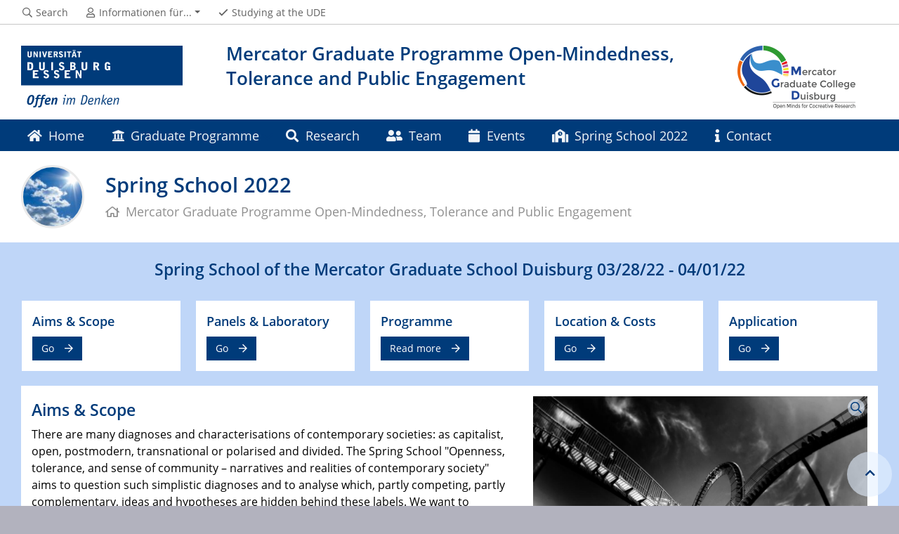

--- FILE ---
content_type: text/html; charset=UTF-8
request_url: https://www.uni-due.de/de/mercator-graduiertenkolleg-weltoffenheit/spring_school_en.php
body_size: 9227
content:

<!DOCTYPE html>
<html lang="en">
    <head>
        <meta name="GENERATOR" content="IMPERIA 9.2.14" />

        <meta charset="utf-8">
        <title>Spring School 2022</title>
        <meta name="viewport" content="width=device-width, initial-scale=1, shrink-to-fit=no">
        <link rel="stylesheet" type="text/css" href="/portal/4/css/ude2017.min.css" media="all">
        <link rel="stylesheet" type="text/css" href="/portal/4/css/legacy.css" media="all">
        <script src="/portal/4/js/prejquery.js"></script>
        <link href="/portal/4/js/jquery/jquery-ui/jquery-ui-1.12.1.custom/jquery-ui.min.css" rel="stylesheet">
        <link rel="apple-touch-icon" sizes="57x57" href="/apple-icon-57x57.png">
        <link rel="apple-touch-icon" sizes="60x60" href="/apple-icon-60x60.png">
        <link rel="apple-touch-icon" sizes="72x72" href="/apple-icon-72x72.png">
        <link rel="apple-touch-icon" sizes="76x76" href="/apple-icon-76x76.png">
        <link rel="apple-touch-icon" sizes="114x114" href="/apple-icon-114x114.png">
        <link rel="apple-touch-icon" sizes="120x120" href="/apple-icon-120x120.png">
        <link rel="apple-touch-icon" sizes="144x144" href="/apple-icon-144x144.png">
        <link rel="apple-touch-icon" sizes="152x152" href="/apple-icon-152x152.png">
        <link rel="apple-touch-icon" sizes="180x180" href="/apple-icon-180x180.png">
        <link rel="icon" type="image/png" sizes="192x192"  href="/android-icon-192x192.png">
        <link rel="icon" type="image/png" sizes="32x32" href="/favicon-32x32.png">
        <link rel="icon" type="image/png" sizes="96x96" href="/favicon-96x96.png">
        <link rel="icon" type="image/png" sizes="16x16" href="/favicon-16x16.png">
        <link rel="manifest" href="/manifest.json">
        <meta name="msapplication-TileColor" content="#ffffff">
        <meta name="msapplication-TileImage" content="/ms-icon-144x144.png">
        <meta name="theme-color" content="#ffffff">
        <meta name="description" content="Spring School">
        <meta name="robots" content="index,follow">
        <meta name="rubrik"   content="Portal (Uni-Startseite) ... [2007] ... Deutsch" />
        <meta name="X-Imperia-Live-Info" content="6f31e55b-40ae-2401-5560-5694e68b13a1/402/4331/4332/501766/665515" />
    </head>
    <!-- code cleaned by DocumentCleaner.pm 7.7.2017 -->
<body>
        <header>
            <div class="container" id="siteHeader">
                <a href="https://www.uni-due.de/en/index.php" id="udeLogo" aria-label="to the home page"><span>University Duisburg-Essen</span><img src="/portal/4/images/UDE-logo-claim--en.svg" width="1052" height="414" alt=""></a>
                <div id="orgaunitTitle">
                    <a href="/de/mercator-graduiertenkolleg-weltoffenheit">
                        <img src="/imperia/md/images/mercator-graduiertenkolleg/letterbox__230_90_trans_92fbe9937e9cd4bb03cfa984c2102522_logo_mgk_englisch_final.png" class="float-right" alt="Logo der Organisationseinheit Mercator Graduate Programme Open-Mindedness, Tolerance and Public Engagement ">
                        <h1>Mercator Graduate Programme Open-Mindedness, Tolerance and Public Engagement </h1><h2></h2>
                    </a>
                </div>
            </div>
        </header>
        <div id="navigationMainContainer">
            <div class="container">
                <div id="headerLine">
                    <div class="container" id="headerLineContent">
                        <nav class="col col-auto" id="navigationHeader">
                            <ul class="nav">
                                <li><a href="https://www.uni-due.de/search/"><i class="far fa-fw fa-search"></i><span class="icon-label">Search</span></a></li>
                                <li id="navigationStakeholder"><a href="#" data-toggle="dropdown" aria-haspopup="true" aria-expanded="false"><i class="far fa-fw fa-user"></i><span class="icon-label">Informationen für...</span></a>
                                    <ul class="dropdown-menu">
                                        <li><a href="/de/interessierte.php" title="Informationen für Studieninteressierte">Studieninteressierte</a></li>
                                        <li><a href="/de/studierende.php" title="Informationen für Studierende">Studierende</a></li>
                                        <li><a href="/de/promovierende.php" title="Informationen für Promovierende">Promovierende</a></li>
                                        <li><a href="/guide/" title="Informationen für Gründungsinteressierte">Gründungsinteressierte</a></li>
                                        <li><a href="/infinitude/" title="InfinitUDE - Das Alumnetzwerk der UDE">Alumni</a></li>
                                        <li><a href="/karriere/" title="Bewerber:innen (Stellenmarkt)">Bewerber:innen (Stellenmarkt)</a></li>
                                        <li><a href="/verwaltung/beschaeftigte.php" title="Services für UDE-Beschäftigte">Beschäftigte</a></li>
                                        <li><a href="/de/presse/" title="Informationen für Medienvertreter:innen">Presse</a></li>
                                    </ul>
                                </li>                                                <li class="desktop_only"><a href="/studierendensekretariat/"><i class="far fa-fw fa-check"></i><span class="icon-label">Studying at the UDE</span></a></li>
                            </ul><!--/.nav-->
                        </nav><!--/#navigationHeader-->
                    </div>
                </div>
                <nav class="navbar navbar-expand-lg navbar-dark" id="navigationMain">
                    <div class="row">
                        <button class="navbar-toggler" type="button" data-toggle="collapse" data-target="#navigationMainContent" aria-controls="navigationMainContent" aria-expanded="false" aria-label="Toggle navigation"><i class="far fa-bars"></i><span class="navbar-toggler-label">Navigation</span></button>
                        <div class="collapse navbar-collapse" id="navigationMainContent">
                            <ul>                                 <li><a href="/de/mercator-graduiertenkolleg-weltoffenheit/mercator-graduate-programme-ude.php" title="Back to the landing page"><i class="fas fa-home"></i> Home</a></li>
                                <li>
                                    <a href="#" data-toggle="dropdown" aria-haspopup="true" aria-expanded="false" title="Graduate Programme"><i class="fas fa-university"></i> Graduate Programme</a>
                                    <div class="navbarSubContainer dropdown-menu">
                                        <header><a href="/de/mercator-graduiertenkolleg-weltoffenheit/graduateprogramme" title="Graduate Programme">Graduate Programme</a></header>
                                        <ul>

                                            <li>
                                                <a href="/de/mercator-graduiertenkolleg-weltoffenheit/cooperations.php" title="Collaborations with other Research Facilities and Institutes">Research Facilities and Institutes</a>
                                                <ul>

                                                </ul>
                                            </li>

                                            <li>
                                                <a href="/de/mercator-graduiertenkolleg-weltoffenheit/partner" title="The Partners we work with">Partnerships</a>
                                                <ul>

                                                </ul>
                                            </li>

                                        </ul>
                                    </div>
                                </li>
                                <li><a href="/de/mercator-graduiertenkolleg-weltoffenheit/research_en" title="Information on the research of the programme"><i class="fas fa-search"></i> Research</a></li>
                                <li><a href="/de/mercator-graduiertenkolleg-weltoffenheit/team_en.php" title="Information on the research of the programme"><i class="fas fa-user-friends"></i> Team</a></li>
                                <li><a href="/de/mercator-graduiertenkolleg-weltoffenheit/events_en.php" title="Events"><i class="fas fa-calendar"></i> Events</a></li>
                                <li><a href="/de/mercator-graduiertenkolleg-weltoffenheit/spring_school_en.php" title="information and application"><i class="fas fa-school"></i> Spring School 2022</a></li>
                                <li><a href="/de/mercator-graduiertenkolleg-weltoffenheit/contact" title="Contact us"><i class="fas fa-info"></i> Contact</a></li>

                                <li id="navbarOverflowButton"><a href="javascript:void(false);"></a></li>
                            </ul>
                        </div>
                    </div>
                </nav>
            </div>
        </div>
        <main>
            <div id="pagetitlecontainer">
                <div class="container-background">
                    <div class="container pagetitle">
                        <h1 class="display-1">Spring School 2022</h1>
                        <nav class="rootline">
                            <ol class="nav" vocab="http://schema.org/" typeof="BreadcrumbList">
                                <li property="itemListElement" typeof="ListItem">
                                    <a href="/de/mercator-graduiertenkolleg-weltoffenheit" property="item" typeof="WebPage">
                                        <i class="far fa-home"></i>
                                        <span property="name">Mercator Graduate Programme Open-Mindedness, Tolerance and Public Engagement </span>
                                    </a>
                                    <meta property="position" content="0">
                                </li>
                            </ol>
                        </nav>
                    </div>
                </div>
            </div>
            <div id="content__standard__main">
                 <div class="container-background bg-colored bg-bluebright">
                    <div class="container">
                        <div class="row">
                            <div class="col">
                                <div class="sitesection">
                                    <div class="row">
                                        <div class="col">
                                            <h1 id="title_5_24">Spring School of the Mercator Graduate School Duisburg 03/28/22 - 04/01/22</h1>
                                        </div>
                                    </div>
                                </div>
                            </div>
                        </div>
                    </div>
                    <div class="container">
                        <div class="row">
                            <div class="col">
                                <div class="card-deck-wrapper">
                                    <div class="card-deck">
                                        <div class="card card-vertical">
                                            <div class="card-body textpicBanner">
                                                <h2><a href="#aims" title="Go"><span class="card-title">Aims & Scope</span></a></h2>
                                                <div class="card-text">
                                                    </div>
                                                    <a href="#aims" class="btn btn-more">Go</a>
                                                </div>
                                            </div>
                                        <div class="card card-vertical">
                                            <div class="card-body textpicBanner">
                                                <h2><a href="#panel" title="Go"><span class="card-title">Panels & Laboratory</span></a></h2>
                                                <div class="card-text">
                                                    </div>
                                                    <a href="#panel" class="btn btn-more">Go</a>
                                                </div>
                                            </div>
                                        <div class="card card-vertical">
                                            <div class="card-body textpicBanner">
                                                <h2><a href="#programme" title="Read more"><span class="card-title">Programme</span></a></h2>
                                                <div class="card-text">
                                                    </div>
                                                    <a href="#programme" class="btn btn-more">Read more</a>
                                                </div>
                                            </div>
                                        <div class="card card-vertical">
                                            <div class="card-body textpicBanner">
                                                <h2><a href="#location" title="Go"><span class="card-title">Location & Costs</span></a></h2>
                                                <div class="card-text">
                                                    </div>
                                                    <a href="#location" class="btn btn-more">Go</a>
                                                </div>
                                            </div>
                                        <div class="card card-vertical">
                                            <div class="card-body textpicBanner">
                                                <h2><a href="#apply" title="Go"><span class="card-title">Application</span></a></h2>
                                                <div class="card-text">
                                                    </div>
                                                    <a href="#apply" class="btn btn-more">Go</a>
                                                </div>
                                            </div>
                                    </div>
                                </div>
                            </div>
                        </div>
                    </div>
                </div>
<!--[Flexmodul:_portal_2018_text_und_bild]-->
<div class="container-background bg-colored bg-bluebright">
    <div class="container" id="aims">
        <div class="row">
            <div class="col">
            <div class="card">
                <div class="card-img-right card_img_mittel">
                    <figure>
                        <a href="/imperia/md/images/mercator-graduiertenkolleg/fittosize__1200_0_3d86f61439a7d6976d71e00bb82eae71_mark-asthoff-ovrxj5h6n7o-unsplash.jpg" data-title="" data-width="1200" data-toggle="lightbox" data-gallery="remoteload"><img src="/imperia/md/images/mercator-graduiertenkolleg/fittosize__1200_0_3d86f61439a7d6976d71e00bb82eae71_mark-asthoff-ovrxj5h6n7o-unsplash.jpg" title="" alt="" width="600" height="360"></a>
                    </figure>
                </div>
                <div class="card-body">
                    <h2><span class="card-subtitle"></span><span class="card-title">Aims & Scope</span></h2>
                    <div class="card-text">
<p>There are many diagnoses and characterisations of contemporary societies: as capitalist, open, postmodern, transnational or polarised and divided. The Spring School &quot;Openness, tolerance, and sense of community &ndash; narratives and realities of contemporary society&quot; aims to question such simplistic diagnoses and to analyse which, partly competing, partly complementary, ideas and hypotheses are hidden behind these labels. We want to understand which positionings and power relations are expressed in the various characterisations of contemporary societies and, based on this, question what is supposed to hold contemporary societies together - and whether it needs to be held together at all.<br />
In three panels we aim to investigate specifically how the humanistic ideals of public spirit and community, openness, and tolerance shape and are being shaped, striven for, as well as negotiated and contested by contemporary society. A special feature of this Spring School is the performative societal laboratory, where we aim to generate a different, embodied and performative type of knowledge about the themes discussed before in more traditional academic settings.</p>
                    </div>
                </div>
            </div>
<!-- /INC:aims -->
            </div>
        </div>
    </div>
</div>
                 <div id="panel" class="container-background bg-colored bg-bluebright">
                    <div class="container">
                        <div class="row">
                            <div class="col">
                                <div class="sitesection">
                                    <div class="row">
                                        <div class="col">
                                            <h1 id="title_5_3">Panels & Laboratory</h1>
                                        </div>
                                    </div>
                                </div>
                            </div>
                        </div>
                    </div>
                    <div class="container">
                        <div class="row">
                            <div class="col">
                                <div class="card-deck-wrapper">
                                    <div class="card-deck">
                                        <div class="card card-vertical">
                                            <div class="card-body textpicBanner">
                                                <h2><span class="card-title">Sense of Community in Transnational Societies</span></h2>
                                                <div class="card-text">
                                                        <p>Much like globalization and other supranational frameworks, the terms transnationality, transnationalisation, and transnationalism have served as descriptors to refer to a perceived increase in the flow of people, ideas, and goods across national borders in contemporary societies (especially involving non-governmental actors, &ldquo;transnationality&rdquo; and &ldquo;transnationalisation&rdquo;), but also as a scholarly lens or methodology to investigate such phenomena in both past and present contexts (&ldquo;transnationalism&rdquo;). Although the terms themselves continue to evoke and thus perpetuate the concept of the nation, transnational processes have also often been seen as detrimental to a (place-based) sense of identity and community. What are the contexts of these diametrically opposed conceptionalizations of the relationship between transnationalism and community formation? What kinds of transnationalism are thought of as fostering or disrupting communities and what kinds of communities are thought of supporting or rejecting transnationalism? What roles do physical cohabitation and media play in the development of a sense of community, of transnational processes, and transnational communities? And how have transnational communities themselves been mediatized? Finally, how have different disciplines integrated transnational perspectives?</p>
                                                    </div>
                                                </div>
                                            </div>
                                        <div class="card card-vertical">
                                            <div class="card-body textpicBanner">
                                                <h2><span class="card-title">Lecturer</span></h2>
                                                <div class="card-text">
                                                        <p><strong>Filippo Carl&agrave;-Uhink</strong><br />
Ancient History (University of Potsdam):&nbsp;examines citizenship in ancient Rome and fascist Italy</p>
<p><strong>Florian Freitag</strong><br />
American Studies (University of Duisburg-Essen):&nbsp;discusses transnational literary regionalism</p>
<p><strong>Philipp Jugert</strong><br />
Intercultural Psychology (University of Duisburg-Essen):&nbsp;explores collective identities in the context of acculturation</p>
<p><strong>Elisabeth Sommerlad</strong><br />
Human Geography (University of Mainz):&nbsp;analyses media stagings of intercultural encounters</p>
                                                    </div>
                                                </div>
                                            </div>
                                    </div>
                                </div>
                            </div>
                        </div>
                    </div>
                </div>
                 <div class="container-background bg-colored bg-bluebright">
                    <div class="container">
                        <div class="row">
                            <div class="col">
                                <div class="card-deck-wrapper">
                                    <div class="card-deck">
                                        <div class="card">
                                            <div class="card-body textpicBanner">
                                                <h2><span class="card-title">Cosmopolitanism and the Post-Developmental Critique of Open Societies</span></h2>
                                                <div class="card-text">
                                                        <p>The &sbquo;open society&lsquo; is a philosophical concept emphasizing the importance of individual critical thinking and the freedom to do so, while being able to embrace social change and progress. Ideals of pluralism, liberalism and humanitarianism are considered essential facets of the open society and it is often conceived as constructive, rational or tolerant. Is this description accurate and can these ideals truly be transposed as archetypes for societal organization across the globe? Post-developmental theory, for instance, offers a more comprehensive critique of the normative and political premises underlying the concept of the open society. This criticism inspires further question on the viability of the idea of an open society in the 21st century: Should such criticism be justified empirically or conceptually? Are there aspects of the open society that consistently withstands this criticism? What are suitable alternatives to replace or complement key insights associated with open societies, like, for instance, the postulate to substitute argument for violence?</p>
                                                    </div>
                                                </div>
                                            </div>
                                        <div class="card">
                                            <div class="card-body textpicBanner">
                                                <h2><span class="card-title">Lecturer</span></h2>
                                                <div class="card-text">
                                                        <p><strong>Carolina Alves</strong><br />
Economics (University of Cambridge)</p>
<p>&nbsp;</p>
<p><strong>Karin Fischer</strong><br />
Sociology (University of Linz)</p>
<p><br />
<strong>Jakob Kapeller</strong><br />
Socio-Economics (University of Duisburg-Essen)</p>
<p><br />
<strong>Paul Marx</strong><br />
Political Science (University of Duisburg-Essen)</p>
                                                    </div>
                                                </div>
                                            </div>
                                    </div>
                                </div>
                            </div>
                        </div>
                    </div>
                </div>
                 <div class="container-background bg-colored bg-bluebright">
                    <div class="container">
                        <div class="row">
                            <div class="col">
                                <div class="card-deck-wrapper">
                                    <div class="card-deck">
                                        <div class="card">
                                            <div class="card-body textpicBanner">
                                                <h2><span class="card-title">Politics of Identity and Cultures of (In-)Tolerance </span></h2>
                                                <div class="card-text">
                                                        <p>Historically, the practice of identity politics has emerged as an integral component of the social and political movements of the second half of the 20th century, among them the feminist, Black Civil Rights, LGBTQ, and indigenous liberation movement. Fighting against intolerance and injustice, oppression and discrimination, activists joined forces to claim recognition of their rights and senses of group and self-identity. The term and idea of identity politics made its first appearance in the field of cultural politics in the 1980s and 1990s, thereafter it gained increasing interest in the political and social sciences.&nbsp; In present society, the politics of identity has turned into a highly contested terrain. The psychologist Steven Pinker has condemned identity politics as an &ldquo;enemy of reason and Enlightenment values&rdquo;. The philosopher Danny Frederick has expressed concerns that it fosters intolerance and irrationalism and thus poses a risk to open societies and their liberalism. Where (and by whom and why) is identity politics brought into social discourse and cultural practice as an accusation, where as an emancipatory project? When and where is identity politics becoming illiberal and authoritarian? On what programmatic and value basis can it contribute to liberalism and democracy? What constructions of identity underlie different understandings of identity politics?</p>
                                                    </div>
                                                </div>
                                            </div>
                                        <div class="card">
                                            <div class="card-body textpicBanner">
                                                <h2><span class="card-title">Lecturer</span></h2>
                                                <div class="card-text">
                                                        <p><strong>Helen Baykara-Krumme</strong><br />
Sociology (University of Duisburg-Essen)</p>
<p><strong>Sven L&uuml;tticken</strong><br />
Art History (Vrije Universiteit Amsterdam)</p>
<p><br />
<strong>Birgit Mersmann</strong><br />
Modern and Contemporary Art History (University of Duisburg-Essen)</p>
                                                    </div>
                                                </div>
                                            </div>
                                    </div>
                                </div>
                            </div>
                        </div>
                    </div>
                </div>
                 <div class="container-background bg-colored bg-bluebright">
                    <div class="container">
                        <div class="row">
                            <div class="col">
                                <div class="card-deck-wrapper">
                                    <div class="card-deck">
                                        <div class="card">
                                            <div class="card-body textpicBanner">
                                                <h2><span class="card-title">In Actu. A Performative-Participatory Laboratory</span></h2>
                                                <div class="card-text">
                                                        <p>Narratives/realities of contemporary societies are, inter alia, constructed and (re-)produced by performances. Seen through the lens of Performance Studies, performances can be described as &lsquo;doings&rsquo;, as (inter-)actions and behaviors that are learned, rehearsed, presented, revised, then presented time and again. Consequently, performances have the capacity to stabilize and equally destabilize and transform narratives/realities. In performances, narratives/realities of contemporary societies gain a certain materiality, that is, corporeality, spatiality and &ldquo;tonality&rdquo; (Fischer-Lichte). In three performative and participatory labs, we, hence, want to explore narratives/realities of contemporary societies in terms of their corporal, spatial and tonal realms. Each group will present the current status of their findings on the last day of the spring school.</p>
<p><br />
In <strong>LAB 1</strong> we will look at corporal practices of everyday life as well as physical performances that are intended for reception by the public. We will, thus, set out to jointly work on a miniature &lsquo;performative glossary&rsquo; (choreography) of physical performances that (re-)produce narratives/realities of contemporary societies.</p>
<p><br />
In <strong>LAB 2</strong> we want to examine a small section of a contemporary narrative, that is, the &ldquo;european constitution in verse&rdquo; by Van Reybrouck and Vermeersch, a critical, poetic reformulation of a treaty intended to unite. We will set out to explore ways of finding plural, heterophonous (potentially dissonant) voices in the act of choral speaking (speaking in unison).</p>
<p><br />
Participants in <strong>LAB 3</strong> are invited to reflect upon, conceptualize and draft (a model for) an area/surface to be&nbsp;installed or staged in public space for the public to shape it, to add visual qualities, to express certain narratives/realities of their lifeworld.</p>
                                                    </div>
                                                </div>
                                            </div>
                                        <div class="card">
                                            <div class="card-body textpicBanner">
                                                <h2><span class="card-title">Lecturer</span></h2>
                                                <div class="card-text">
                                                        <p><strong>Markus Kubesch</strong><br />
Theatre Research (University of Duisburg-Essen)</p>
<p><br />
<strong>Thilo Ullrich</strong><br />
Stage and Costume Designer<br />
&nbsp;</p>
<p><strong>Dominic Zerhoch</strong><br />
Theatre Research (Johannes Gutenberg University Mainz)</p>
                                                    </div>
                                                </div>
                                            </div>
                                    </div>
                                </div>
                            </div>
                        </div>
                    </div>
                </div>
                 <div id="programme" class="container-background bg-colored bg-bluebright">
                    <div class="container">
                        <div class="row">
                            <div class="col">
                                <div class="sitesection">
                                    <div class="row">
                                        <div class="col">
                                            <h1 id="title_5_50">Programme</h1>
                                        </div>
                                    </div>
                                </div>
                            </div>
                        </div>
                    </div>
                    <div class="container">
                        <div class="row">
                            <div class="col">
                                <div class="card-deck-wrapper">
                                    <div class="card-deck">
                                        <div class="card">
                                            <div class="card-body textpicBanner">
                                                <h2><span class="card-title">Keynote Speakers</span></h2>
                                                <div class="card-text">
                                                        <p><strong>Ludger Pries </strong>(Sociology:&nbsp;University of Bochum)</p>
<p><em>Sense of community despite or because of transnationalisation?</em></p>
<p><strong>Carolina Alves</strong> (Economics: University of Cambridge)</p>
<p><em>Economic science and development policy as colonial practices</em></p>
<p><strong>Naika Foroutan</strong> (Integration Research and Social Policy: Humboldt University of Berlin)</p>
<p><em>Identity politics.</em></p>
<p>&nbsp;</p>
                                                    </div>
                                                </div>
                                            </div>
                                        <div class="card">
                                            <div class="card-body textpicBanner">
                                            <figure class="card-img-top" style="position:relative">
                                                <img src="/imperia/md/images/mercator-graduiertenkolleg/fittosize__600_0_a92126ab5c825c925c76bb0d10578164_time_table.jpg" alt="">
                                            </figure>
                                                <h2><span class="card-title">Programme</span></h2>
                                                <div class="card-text">
                                                    </div>
                                                </div>
                                            </div>
                                    </div>
                                </div>
                            </div>
                        </div>
                    </div>
                </div>
                 <div id="location" class="container-background bg-colored bg-bluebright">
                    <div class="container">
                        <div class="row">
                            <div class="col">
                                <div class="card-deck-wrapper">
                                    <div class="card-deck">
                                        <div class="card">
                                            <div class="card-body textpicBanner">
                                                <h2><span class="card-title">Venue</span></h2>
                                                <div class="card-text">
                                                        <p>The University of Duisburg-Essen is one of the largest universities in Germany offering a broad academic spectrum. Duisburg is located at the heart of the Ruhr industrial area and at the intersections of the Rhine and Ruhr rivers.</p>
<p>The Spring School will take place in the Landschaftspark Duisburg-Nord <a href="https://www.landschaftspark.de">https://www.landschaftspark.de</a></p>
<p><br />
<strong>Accessibility</strong><br />
Please find more information about accessibility here<br />
<a href="https://www.landschaftspark.de/en/visitor-information/accessibility/">https://www.landschaftspark.de/en/visitor-information/accessibility/</a><br />
If you have any questions or need assistance please contact us by <a href="mailto:springschool22@uni-due.de">email</a>.</p>
<p><strong>Child Care</strong><br />
If you need childcare for your children during the Spring School, please contact us by <a href="mailto:springschool22@uni-due.de">email</a>. We have organised day care for your children.</p>
<p><strong>Costs</strong><br />
400 &euro; including tuition, accommodation and meals</p>
<p>&nbsp;</p>
<p><strong>Contact</strong></p>
<p>Anja Gampe / Georg Hubmann</p>
<p><a href="mailto:springschool22@uni-due.de" style="font-family: Geneva, Helvetica, Arial, sans-serif; font-size: 12px; font-style: normal; font-variant-caps: normal; font-weight: normal; letter-spacing: normal; orphans: auto; text-align: start; text-indent: 0px; text-transform: none; white-space: normal; widows: auto; word-spacing: 0px; -webkit-text-size-adjust: auto; -webkit-text-stroke-width: 0px;">springschool22@uni-due.de</a></p>
                                                    </div>
                                                </div>
                                            </div>
                                        <div class="card">
                                            <div class="card-body textpicBanner">
                                            <figure class="card-img-top" style="position:relative">
                                                <a href="https://www.landschaftspark.de" title="Read more"><img src="/imperia/md/images/mercator-graduiertenkolleg/landschaftspark.jpeg" alt=""></a>
                                            </figure>
                                                <div class="card-text">
                                                        <p>Landschaftspark Duisburg</p>
                                                    </div>
                                                    <a href="https://www.landschaftspark.de" class="btn btn-more">Read more</a>
                                                </div>
                                            </div>
                                    </div>
                                </div>
                            </div>
                        </div>
                    </div>
                </div>
<!--[Flexmodul:_portal_2018_text_und_bild]-->
<div class="container-background bg-colored bg-bluebright">
    <div class="container" id="apply">
        <div class="row">
            <div class="col">
            <div class="card">
                <div class="card-body">
                    <h2><span class="card-subtitle"></span><span class="card-title">Application</span></h2>
                    <div class="card-text">
<p>We invite doctoral students of Arts, Social Sciences and Humanities to participate in the Spring School. We assume your willingness to present part of your work. A selected presentation will be scheduled to take 25 minutes (10 minutes presentation + 15 minutes discussion). Please submit a brief CV (max. 1 page), an abstract on your doctoral research (max. 500 words), a motivation for your application (max. 250 words), an indication of preference of panel workshops (please indicate your priorities) and an indication of choice for the performative-participatory laboratory. The deadline for submissions is 10 January 2022. Notifications will be sent out by the end of January.&nbsp; Please apply below.</p>
                    </div>
                </div>
            </div>
<!-- /INC:apply -->
            </div>
        </div>
    </div>
</div>
                </div>
            <div id="middlecontainer">
                <div id="content__old" class="container-background bg-colored bg-gray">
                    <div class="container">
                        <div class="row">
                            <div id="content__old__navigation" class="col-lg-3 col-md-3">
                                <div class="navigationOldStyleLeftColumn">
                                </div>
                            </div>
                            <!-- Inhalts-Spalte -->
                            <div id="content__old__main" class="col-lg-6 col-md-9">
                            </div>
                            <!-- rechte Spalte -->
                            <div id="content__old__sidebar" class="col-lg-3">
                            </div>
                        </div><!--row-->
                    </div><!--container-->
                </div>
            </div><!--middlecontainer-->
            <div id="content__sub__main">
            </div>
            <a href="#top" title="jump to start of this page" class="jumpto-top"><i class="fas fa-chevron-up"></i></a>
        </main>
        <footer>
            <div class="container-background bg-primary darkbackground bluefooter">
                <div class="container">
                    <div class="row">

                        <div class="col-sm mb-3 mb-lg-0">
                            <h2 class="card-title">Dr. Anja Gampe</h2>
                            <div class="csc-textpic-text">
                                <p>Koordinatorin<br />
SK 108 (Duisburg)<br />
Tel.: (0203) 379 7066<br />
<a href="mailto:anja.gampe@uni-due.de">anja.gampe@uni-due.de</a></p>

                            </div>
                        </div><!--col-->

                        <div class="col-sm mb-3 mb-lg-0">
                            <h2 class="card-title">Janina Rosendahl</h2>
                            <div class="csc-textpic-text">
                                <p>Sekretariat<br />
SK 120 (Duisburg)<br />
Tel.: (0203) 379 7082<br />
<a href="mailto:janina.rosendahl@uni-due.de">janina.rosendahl@uni-due.de</a></p>

                            </div>
                        </div><!--col-->

                            <div class="w-100 d-none d-sm-block d-lg-none"></div>
                        <div class="col-sm mb-3 mb-lg-0">
                            <div class="csc-textpic-text">
                                <p>​<span class="i-iwe2-image-container" style="display: inline-block; margin: 0px;"><img alt="Stiftung Mercator-Logo" data-node-id="/135247/135407/136643/412049" src="/imperia/md/images/diversity/stiftung_mercator_blau_rgb.jpg" style="width: 1746px; height: 575px;" /><br />
<span class="i-iwe2-image-caption"></span><br />
​</span>​</p>

                            </div>
                        </div><!--col-->

                    </div><!--row-->
                </div><!--container-->
            </div>
            <div class="container-background bg-imprint darkbackground imprintline">
                <div class="container">
                    <div class="row">
                        <div class="col" id="footerLogo"><a href="https://www.uni-due.de/en/index.php"><img src="/portal/4/images/UDE-logo-claim-dark--en.svg" width="1052" height="414" alt=""></a></div>
                        <div class="col col-md-auto justify-content-end">
                            <nav id="navigationFooter" class="navbar">
                                <ul>
                                    <li><a href="/infoline/index_en.php"><i class="far fa-fw fa-phone"></i>Infoline</a></li>
                                    <li><a href="/en/emergency_handling.php"><i class="far fa-fw fa-exclamation-triangle"></i>Emergency handling</a></li>
                                                    <li><a href="/de/impressum.shtml"><i class="far fa-comments"></i>Imprint</a></li>

                                </ul>
                            </nav>
                            <div id="footerCopyright" class="navbar">
                                <ul class="nav">
                                    <li>&copy;&nbsp;UDE</li>
                                    <li>Last modified:&nbsp;2023-05-10</li>
                                </ul>
                            </div>
                        </div>
                    </div>
                </div>
            </div>
        </footer>
        <script src="/portal/4/js/complete.js?20260128134657"></script>
    </body>
</html>
